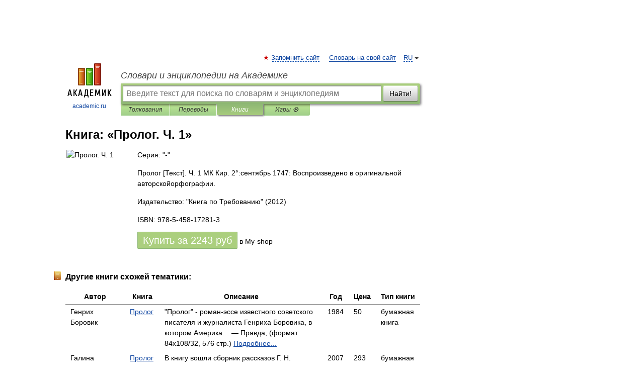

--- FILE ---
content_type: text/html; charset=utf-8
request_url: https://aflt.market.yandex.ru/widgets/service?appVersion=52ca291313038f176079973a1c10645dc6b9a521
body_size: 490
content:

        <!DOCTYPE html>
        <html>
            <head>
                <title>Виджеты, сервисная страница!</title>

                <script type="text/javascript" src="https://yastatic.net/s3/market-static/affiliate/1d499b49bda9d41ad17a.js" nonce="ScfcXk2fDDnwcoZYmJyIWg=="></script>

                <script type="text/javascript" nonce="ScfcXk2fDDnwcoZYmJyIWg==">
                    window.init({"browserslistEnv":"legacy","page":{"id":"affiliate-widgets:service"},"request":{"id":"1766006086016\u002Fbd93a942ac585205189f6d552c460600\u002F1"},"metrikaCounterParams":{"id":45411513,"clickmap":true,"trackLinks":true,"accurateTrackBounce":true}});
                </script>
            </head>
        </html>
    